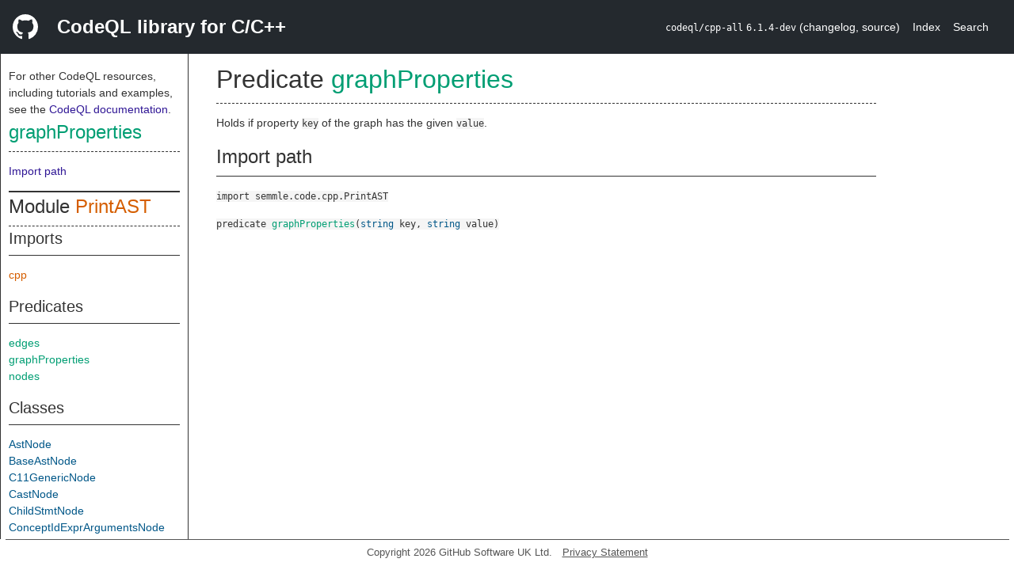

--- FILE ---
content_type: text/html; charset=utf-8
request_url: https://codeql.github.com/codeql-standard-libraries/cpp/semmle/code/cpp/PrintAST.qll/predicate.PrintAST$graphProperties.2.html
body_size: 1915
content:
<!DOCTYPE html><html><head><meta charset="utf-8"><meta name="viewport" content="width=device-width, initial-scale=1.0"><meta name="generator" content="qldoc"><meta name="description" content="API documentation for CodeQL"><meta name="keywords" content="CodeQL,QL,graphProperties"><meta name="addsearch-category" content="C/C++ CodeQL library"><title>graphProperties</title><link rel="stylesheet" type="text/css" href="https://codeql.github.com/assets/css/primer.css"><link rel="shortcut icon" href="https://codeql.github.com/assets/images/favicon.ico"><link rel="stylesheet" type="text/css" href="../../../../qldoc.css"></head><body><div class="Header text-white"><div class="Header-item"><svg class="octicon octicon-mark-github mr-2" height="32" viewbox="0 0 16 16" width="32"><path fill-rule="even-odd" d="M8 0C3.58 0 0 3.58 0 8c0 3.54 2.29 6.53 5.47 7.59.4.07.55-.17.55-.38 0-.19-.01-.82-.01-1.49-2.01.37-2.53-.49-2.69-.94-.09-.23-.48-.94-.82-1.13-.28-.15-.68-.52-.01-.53.63-.01 1.08.58 1.23.82.72 1.21 1.87.87 2.33.66.07-.52.28-.87.51-1.07-1.78-.2-3.64-.89-3.64-3.95 0-.87.31-1.59.82-2.15-.08-.2-.36-1.02.08-2.12 0 0 .67-.21 2.2.82.64-.18 1.32-.27 2-.27.68 0 1.36.09 2 .27 1.53-1.04 2.2-.82 2.2-.82.44 1.1.16 1.92.08 2.12.51.56.82 1.27.82 2.15 0 3.07-1.87 3.75-3.65 3.95.29.25.54.73.54 1.48 0 1.07-.01 1.93-.01 2.2 0 .21.15.46.55.38A8.013 8.013 0 0 0 16 8c0-4.42-3.58-8-8-8z"></path></svg></div><div class="Header-item--full f2 text-bold">CodeQL library for C/C++</div><div class="Header-item"><span><code>codeql/cpp-all</code> <code>6.1.4-dev</code> <span> (<a title="Changelog" target="_blank" href="https://github.com/github/codeql/tree/codeql-cli/latest/cpp/ql/lib/CHANGELOG.md"><span class=".text-gray-light">changelog</span></a><span>, </span><a title="Source code" target="_blank" href="https://github.com/github/codeql/tree/codeql-cli/latest/cpp/ql/lib"><span class=".text-gray-light">source</span></a><span>)</span></span></span></div><div class="Header-item .text-gray-light"><div class="nav-section"><a href="../../../../index.html">Index</a></div></div><div class="Header-item"><a title="Search the CodeQL libraries" target="_blank" href="https://codeql.github.com/codeql-standard-libraries/search.html"><span class=".text-gray-light">Search</span></a></div></div><div id="main"><nav id="sidebar"><div id="sidebar-content" class="pt-2"><div class="nav-section"><p>For other CodeQL resources, including tutorials and examples, see the <a href="https://codeql.github.com/docs/" class="codeql-link" target="_blank">CodeQL documentation</a><p>.</p></p><h2 class="section-heading"><a href="predicate.PrintAST$graphProperties.2.html" class="ref-link ref-predicate">graphProperties</a></h2><div class="doc-block"><ol class="section-links"><li></li><li></li><li><a href="predicate.PrintAST$graphProperties.2.html#Import%20path">Import path</a></li><li></li></ol></div></div><div class="nav-section"><div><div><h2 class="section-heading"><span>Module <a href="module.PrintAST.html" class="ref-link ref-module" title="Module PrintAST">PrintAST</a></span></h2></div><div><h3 class="subsection-heading">Imports</h3><div class="doc-block"><table><tbody><tr><td><a href="../../../../cpp.qll/module.cpp.html" class="ref-link ref-module" title="Module cpp">cpp</a></td></tr></tbody></table></div></div><div><h3 class="subsection-heading">Predicates</h3><div class="doc-block"><table><tbody><tr><td><a href="predicate.PrintAST$edges.4.html" class="ref-link ref-predicate" title="Predicate PrintAST::edges">edges</a></td></tr><tr><td><a href="predicate.PrintAST$graphProperties.2.html" class="ref-link ref-predicate" title="Predicate PrintAST::graphProperties">graphProperties</a></td></tr><tr><td><a href="predicate.PrintAST$nodes.3.html" class="ref-link ref-predicate" title="Predicate PrintAST::nodes">nodes</a></td></tr></tbody></table></div></div><div><h3 class="subsection-heading">Classes</h3><div class="doc-block"><table><tbody><tr><td><a href="type.PrintAST$AstNode.html" class="ref-link ref-type" title="Class PrintAST::AstNode">AstNode</a></td></tr><tr><td><a href="type.PrintAST$BaseAstNode.html" class="ref-link ref-type" title="Class PrintAST::BaseAstNode">BaseAstNode</a></td></tr><tr><td><a href="type.PrintAST$C11GenericNode.html" class="ref-link ref-type" title="Class PrintAST::C11GenericNode">C11GenericNode</a></td></tr><tr><td><a href="type.PrintAST$CastNode.html" class="ref-link ref-type" title="Class PrintAST::CastNode">CastNode</a></td></tr><tr><td><a href="type.PrintAST$ChildStmtNode.html" class="ref-link ref-type" title="Class PrintAST::ChildStmtNode">ChildStmtNode</a></td></tr><tr><td><a href="type.PrintAST$ConceptIdExprArgumentsNode.html" class="ref-link ref-type" title="Class PrintAST::ConceptIdExprArgumentsNode">ConceptIdExprArgumentsNode</a></td></tr><tr><td><a href="type.PrintAST$ConceptIdExprNode.html" class="ref-link ref-type" title="Class PrintAST::ConceptIdExprNode">ConceptIdExprNode</a></td></tr><tr><td><a href="type.PrintAST$ConceptIdExprTypeArgumentNode.html" class="ref-link ref-type" title="Class PrintAST::ConceptIdExprTypeArgumentNode">ConceptIdExprTypeArgumentNode</a></td></tr><tr><td><a href="type.PrintAST$ConstructorInitializersNode.html" class="ref-link ref-type" title="Class PrintAST::ConstructorInitializersNode">ConstructorInitializersNode</a></td></tr><tr><td><a href="type.PrintAST$ConversionNode.html" class="ref-link ref-type" title="Class PrintAST::ConversionNode">ConversionNode</a></td></tr><tr><td><a href="type.PrintAST$DeclStmtNode.html" class="ref-link ref-type" title="Class PrintAST::DeclStmtNode">DeclStmtNode</a></td></tr><tr><td><a href="type.PrintAST$DeclarationEntryNode.html" class="ref-link ref-type" title="Class PrintAST::DeclarationEntryNode">DeclarationEntryNode</a></td></tr><tr><td><a href="type.PrintAST$DestructorDestructionsNode.html" class="ref-link ref-type" title="Class PrintAST::DestructorDestructionsNode">DestructorDestructionsNode</a></td></tr><tr><td><a href="type.PrintAST$ExprNode.html" class="ref-link ref-type" title="Class PrintAST::ExprNode">ExprNode</a></td></tr><tr><td><a href="type.PrintAST$FunctionNode.html" class="ref-link ref-type" title="Class PrintAST::FunctionNode">FunctionNode</a></td></tr><tr><td><a href="type.PrintAST$FunctionParametersNode.html" class="ref-link ref-type" title="Class PrintAST::FunctionParametersNode">FunctionParametersNode</a></td></tr><tr><td><a href="type.PrintAST$GlobalOrNamespaceVariableNode.html" class="ref-link ref-type" title="Class PrintAST::GlobalOrNamespaceVariableNode">GlobalOrNamespaceVariableNode</a></td></tr><tr><td><a href="type.PrintAST$HandlerNode.html" class="ref-link ref-type" title="Class PrintAST::HandlerNode">HandlerNode</a></td></tr><tr><td><a href="type.PrintAST$InitializerNode.html" class="ref-link ref-type" title="Class PrintAST::InitializerNode">InitializerNode</a></td></tr><tr><td><a href="type.PrintAST$ParameterNode.html" class="ref-link ref-type" title="Class PrintAST::ParameterNode">ParameterNode</a></td></tr><tr><td><a href="type.PrintAST$PrintAstConfiguration.html" class="ref-link ref-type" title="Class PrintAST::PrintAstConfiguration">PrintAstConfiguration</a></td></tr><tr><td><a href="type.PrintAST$PrintAstNode.html" class="ref-link ref-type" title="Class PrintAST::PrintAstNode">PrintAstNode</a></td></tr><tr><td><a href="type.PrintAST$RequiresExprNode.html" class="ref-link ref-type" title="Class PrintAST::RequiresExprNode">RequiresExprNode</a></td></tr><tr><td><a href="type.PrintAST$RequiresExprParametersNode.html" class="ref-link ref-type" title="Class PrintAST::RequiresExprParametersNode">RequiresExprParametersNode</a></td></tr><tr><td><a href="type.PrintAST$StmtExprNode.html" class="ref-link ref-type" title="Class PrintAST::StmtExprNode">StmtExprNode</a></td></tr><tr><td><a href="type.PrintAST$StmtNode.html" class="ref-link ref-type" title="Class PrintAST::StmtNode">StmtNode</a></td></tr><tr><td><a href="type.PrintAST$StringLiteralNode.html" class="ref-link ref-type" title="Class PrintAST::StringLiteralNode">StringLiteralNode</a></td></tr><tr><td><a href="type.PrintAST$VariableDeclarationEntryNode.html" class="ref-link ref-type" title="Class PrintAST::VariableDeclarationEntryNode">VariableDeclarationEntryNode</a></td></tr></tbody></table></div></div></div></div></div></nav><div class="overflow-y-auto width-full pt-2"><div id="content"><div><h1 class="section-heading" id="PrintAST::graphProperties"><span><span>Predicate <span><a href="predicate.PrintAST$graphProperties.2.html" class="ref-link ref-predicate" title="Predicate PrintAST::graphProperties">graphProperties</a></span></span></span></h1></div><div><div class="doc-block"><div class="qldoc"><p>Holds if property <code>key</code> of the graph has the given <code>value</code>.</p>
</div></div></div><div><h2 class="subsection-heading" id="Import%20path">Import path</h2><div class="doc-block"><code>import semmle.code.cpp.PrintAST</code></div></div><div><code><span><span>predicate</span> </span><a href="predicate.PrintAST$graphProperties.2.html" class="ref-link ref-predicate" title="Predicate PrintAST::graphProperties">graphProperties</a><span>(<span><a href="../../../../type.string.html" class="ref-link ref-type" title="Primitive type string">string</a> key</span>, <span><a href="../../../../type.string.html" class="ref-link ref-type" title="Primitive type string">string</a> value</span>)</span></code></div></div></div></div><footer id="content-footer">Copyright 2026 GitHub Software UK Ltd.<a title="Privacy statement and tracking preferences" target="_blank" href="https://docs.github.com/github/site-policy/github-privacy-statement">Privacy Statement</a></footer></body></html>